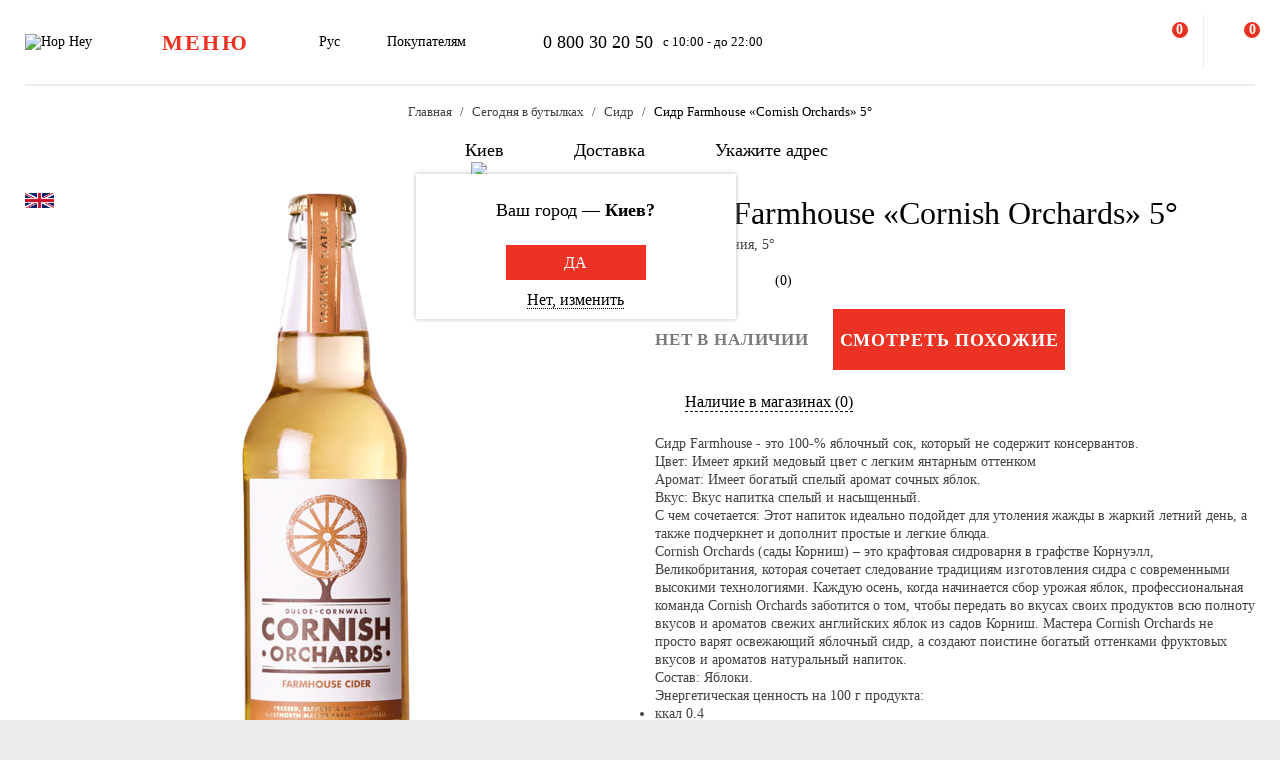

--- FILE ---
content_type: text/html; charset=UTF-8
request_url: https://hophey.ua/ru/product/sidr-farmhouse-cornish-orchards-velikobritaniya
body_size: 18180
content:
<!DOCTYPE html>
<html xmlns="http://www.w3.org/1999/xhtml" xml:lang="ru" lang="ru" >
    <head>
        <title>Сидр Farmhouse «Cornish Orchards» 5° купить с доставкой в Киеве — Hop Hey | Море Пива</title>
        <meta http-equiv="X-UA-Compatible" content="IE=edge">

	    <meta property="og:title" content="Сидр Farmhouse «Cornish Orchards» 5° в магазине Море Пива">
	    <meta property="og:description" content="Вкус напитка спелый и насыщенный.">
	    <meta property="og:image" content="https://hophey.ua/upload/iblock/7fc/7fc2f70f506279de280d68fba5ebccc0.png">
	    <meta property="og:image:width" content="929">
	    <meta property="og:image:height" content="1300">
        <meta name="viewport" content="initial-scale=1.0, width=device-width" />
<meta name="format-detection" content="telephone=no" />
        <!-- Pixel Facebook -->
        <script type="text/javascript">
            !function(b,e,f,g,a,c,d){
                b.fbq||(a=b.fbq=function(){
                    a.callMethod?a.callMethod.apply(a,arguments):a.queue.push(arguments)
                },
                b._fbq||(b._fbq=a),a.push=a,a.loaded=!0,a.version="2.0",a.queue=[],c=e.createElement(f),c.async=!0,c.src=g,d=e.getElementsByTagName(f)[0],d.parentNode.insertBefore(c,d))
            }(window,document,"script","https://connect.facebook.net/en_US/fbevents.js");
        </script>
        <script type="text/javascript" src="/local/templates/hophey/js/facebookPixelEvents.js?1872830"></script>
        <!-- End Pixel Facebook -->

        <!-- Google Tag Manager -->
        <script data-skip-moving="true">(function(w,d,s,l,i){w[l]=w[l]||[];w[l].push({'gtm.start':
                    new Date().getTime(),event:'gtm.js'});var f=d.getElementsByTagName(s)[0],
                j=d.createElement(s),dl=l!='dataLayer'?'&l='+l:'';j.async=true;j.src=
                'https://www.googletagmanager.com/gtm.js?id='+i+dl;f.parentNode.insertBefore(j,f);
            })(window,document,'script','dataLayer','GTM-MHKFQ9');
        </script>
        <!-- End Google Tag Manager -->
<meta http-equiv="Content-Type" content="text/html; charset=UTF-8" />
<meta name="robots" content="index, follow" />
<meta name="description" content="Купить Сидр Farmhouse «Cornish Orchards» 5° с доставкой в Киеве ✅ Широкий ассортимент ✅ Быстрая доставка ✅ Доступные цены ✅ Высокое качество в магазине Hop Hey (Море Пива)" />
<link rel="canonical" href="https://hophey.ua/ru/product/sidr-farmhouse-cornish-orchards-velikobritaniya" />
<link href="/bitrix/js/main/core/css/core.min.css?16396526123575" type="text/css" rel="stylesheet" />



<link href="/bitrix/js/ui/fonts/opensans/ui.font.opensans.min.css?16396526051861" type="text/css"  rel="stylesheet" />
<link href="/bitrix/js/main/popup/dist/main.popup.bundle.min.css?163965261723520" type="text/css"  rel="stylesheet" />
<link href="/local/templates/hophey/components/sl/catalog/.default/style.css?17509288368229" type="text/css"  rel="stylesheet" />
<link href="/local/templates/hophey/fonts/stratos/font.css?16396527181902" type="text/css"  data-template-style="true"  rel="stylesheet" />
<link href="/local/templates/hophey/css/core.css?176788355312410" type="text/css"  data-template-style="true"  rel="stylesheet" />
<link href="/local/templates/hophey/css/main.css?1767884494189318" type="text/css"  data-template-style="true"  rel="stylesheet" />
<script type="text/javascript">if(!window.BX)window.BX={};if(!window.BX.message)window.BX.message=function(mess){if(typeof mess==='object'){for(let i in mess) {BX.message[i]=mess[i];} return true;}};</script>
<script type="text/javascript">(window.BX||top.BX).message({'JS_CORE_LOADING':'Загрузка...','JS_CORE_NO_DATA':'- Нет данных -','JS_CORE_WINDOW_CLOSE':'Закрыть','JS_CORE_WINDOW_EXPAND':'Развернуть','JS_CORE_WINDOW_NARROW':'Свернуть в окно','JS_CORE_WINDOW_SAVE':'Сохранить','JS_CORE_WINDOW_CANCEL':'Отменить','JS_CORE_WINDOW_CONTINUE':'Продолжить','JS_CORE_H':'ч','JS_CORE_M':'м','JS_CORE_S':'с','JSADM_AI_HIDE_EXTRA':'Скрыть лишние','JSADM_AI_ALL_NOTIF':'Показать все','JSADM_AUTH_REQ':'Требуется авторизация!','JS_CORE_WINDOW_AUTH':'Войти','JS_CORE_IMAGE_FULL':'Полный размер'});</script>

<script type="text/javascript" src="/bitrix/js/main/core/core.min.js?1639652612260400"></script>

<script>BX.setJSList(['/bitrix/js/main/core/core_ajax.js','/bitrix/js/main/core/core_promise.js','/bitrix/js/main/polyfill/promise/js/promise.js','/bitrix/js/main/loadext/loadext.js','/bitrix/js/main/loadext/extension.js','/bitrix/js/main/polyfill/promise/js/promise.js','/bitrix/js/main/polyfill/find/js/find.js','/bitrix/js/main/polyfill/includes/js/includes.js','/bitrix/js/main/polyfill/matches/js/matches.js','/bitrix/js/ui/polyfill/closest/js/closest.js','/bitrix/js/main/polyfill/fill/main.polyfill.fill.js','/bitrix/js/main/polyfill/find/js/find.js','/bitrix/js/main/polyfill/matches/js/matches.js','/bitrix/js/main/polyfill/core/dist/polyfill.bundle.js','/bitrix/js/main/core/core.js','/bitrix/js/main/polyfill/intersectionobserver/js/intersectionobserver.js','/bitrix/js/main/lazyload/dist/lazyload.bundle.js','/bitrix/js/main/polyfill/core/dist/polyfill.bundle.js','/bitrix/js/main/parambag/dist/parambag.bundle.js']);
BX.setCSSList(['/bitrix/js/main/core/css/core.css','/bitrix/js/main/lazyload/dist/lazyload.bundle.css','/bitrix/js/main/parambag/dist/parambag.bundle.css']);</script>
<script type="text/javascript">(window.BX||top.BX).message({'LANGUAGE_ID':'ru','FORMAT_DATE':'DD.MM.YYYY','FORMAT_DATETIME':'DD.MM.YYYY HH:MI:SS','COOKIE_PREFIX':'hophey','SERVER_TZ_OFFSET':'7200','SITE_ID':'s1','SITE_DIR':'/ru/','USER_ID':'','SERVER_TIME':'1768818651','USER_TZ_OFFSET':'0','USER_TZ_AUTO':'Y','bitrix_sessid':'8b28f268bda331fe9e244e1f05017c81'});</script>


<script type="text/javascript" src="/bitrix/js/main/popup/dist/main.popup.bundle.min.js?163965261761026"></script>
<script type="text/javascript">
					(function () {
						"use strict";

						var counter = function ()
						{
							var cookie = (function (name) {
								var parts = ("; " + document.cookie).split("; " + name + "=");
								if (parts.length == 2) {
									try {return JSON.parse(decodeURIComponent(parts.pop().split(";").shift()));}
									catch (e) {}
								}
							})("BITRIX_CONVERSION_CONTEXT_s1");

							if (cookie && cookie.EXPIRE >= BX.message("SERVER_TIME"))
								return;

							var request = new XMLHttpRequest();
							request.open("POST", "/bitrix/tools/conversion/ajax_counter.php", true);
							request.setRequestHeader("Content-type", "application/x-www-form-urlencoded");
							request.send(
								"SITE_ID="+encodeURIComponent("s1")+
								"&sessid="+encodeURIComponent(BX.bitrix_sessid())+
								"&HTTP_REFERER="+encodeURIComponent(document.referrer)
							);
						};

						if (window.frameRequestStart === true)
							BX.addCustomEvent("onFrameDataReceived", counter);
						else
							BX.ready(counter);
					})();
				</script>
<script>BX.message({'SITE_TEMPLATE_PATH':'/local/templates/hophey'})</script>
<link rel="alternate" hreflang="ru" href="https://hophey.ua/ru/product/sidr-farmhouse-cornish-orchards-velikobritaniya" />
<link rel="alternate" hreflang="uk" href="https://hophey.ua/product/slaboalkogolnij-napij-sidr-farmhouse-5" />



<script type="text/javascript" src="/local/templates/hophey/js/lib/inputmask.min.js?1744485077107025"></script>
<script type="text/javascript" src="/local/templates/hophey/js/lib/jquery-3.6.0.min.js?163965271889501"></script>
<script type="text/javascript" src="/local/templates/hophey/js/lib/slick.min.js?163965271842863"></script>
<script type="text/javascript" src="/local/templates/hophey/js/lib/jquery.maskedinput.js?16396527184330"></script>
<script type="text/javascript" src="/local/templates/hophey/js/lib/jquery.toggled.js?176451369826605"></script>
<script type="text/javascript" src="/local/templates/hophey/js/lib/lazysizes.min.js?16396527187889"></script>
<script type="text/javascript" src="/local/templates/hophey/js/lib/jquery.dropdown.js?16396527183607"></script>
<script type="text/javascript" src="/local/templates/hophey/js/main.js?176579231791526"></script>
<script type="text/javascript" src="/local/templates/hophey/js/ecommerce.js?17326955458912"></script>
<script type="text/javascript" src="/local/templates/hophey/components/asd/subscribe.quick.form/.default/script.js?17220635141216"></script>

		<script>
			(function(i,s,o,g,r,a,m){
					i["esSdk"] = r;
					i[r] = i[r] || function() {
						(i[r].q = i[r].q || []).push(arguments)
					}, a=s.createElement(o), m=s.getElementsByTagName(o)[0]; a.async=1; a.src=g;
					m.parentNode.insertBefore(a,m)}
			) (window, document, "script", "https://esputnik.com/scripts/v1/public/scripts?apiKey=eyJhbGciOiJSUzI1NiJ9.[base64].WYgEZzfycYN5L0HwccB7CGwpTzh4Wklbo-8mxdjj2lGMRtSvVwudT-8NjYIxd0Wvqw1vvyjKWGeeLOwbjqcW2Q&domain=F775CB76-DA87-4002-A21B-50EBAE9CD995", "es");
			es("pushOn");
		</script>

<link href="/local/templates/hophey/css/updates.css?6002100" type="text/css" data-template-style="true" rel="stylesheet">

	</head>
    <body class="site_s1 ">
	    <!-- Google Tag Manager (noscript) -->
	    <noscript><iframe src="https://www.googletagmanager.com/ns.html?id=GTM-MHKFQ9"
	                      height="0" width="0" style="display:none;visibility:hidden"></iframe></noscript>
	    <!-- End Google Tag Manager (noscript) -->

	    
    <div id="panel"></div>

<div class="headline js-headline">
    <div class="container">
        <div class="d-flex headline-inner">
            	<a class="d-flex flex-auto flex-center headline-item headline-logo" href="/ru/">
	    <img src="/local/templates/hophey/images/logo.svg" alt="Hop Hey">
	</a>
            <div class="d-flex flex-auto headline-item main-menu">
                <button class="headline-menu-btn js-toggle-class" data-item-selector="#headline-sidebar-menu">
                    <span class="d-flex flex-center btn btn-vector headline-menu-btn-inner to-360-hidden">
                        <span class="text-medium text-uppercase">меню</span>
                    </span>
                    <span class="d-flex flex-center headline-btn from-360-hidden">
                        <span class="icon-burger"></span>
                    </span>
                </button>
            </div>
            <div class="d-flex flex-auto headline-item common-info to-992-hidden">
                <div class="d-flex headline-language-switcher dropdown">
    <span class="dropdown-btn">
        <span class="dropdown-btn-text">Рус</span>
        <span class="icon-dropdown icon-xs"></span>
    </span>
    <div class="dropdown-area">
        <div class="dropdown-container dropdown-container-auto">
            <div class="d-flex flex-column dropdown-menu-list"><span class="d-flex flex-fill dropdown-menu-item" data-lang_id="uk" data-href="/">
                        <span class="dropdown-menu-item-title text-light">Укр</span>
                        </span><span class="d-flex flex-fill dropdown-menu-item dropdown-selected" data-lang_id="ru" data-href="/ru">
                        <span class="dropdown-menu-item-title">Рус</span>
                        <span class="move-right icon-checkbox-mark icon-xs"></span></span></div>
        </div>
    </div>
</div>
                <div class="d-flex headline-nav-menu dropdown">
    <span class="dropdown-btn">
        <span class="dropdown-btn-text">Покупателям</span>
        <span class="icon-dropdown icon-xs"></span>
    </span>
    <div class="dropdown-area">
        <div class="dropdown-container">
            <nav class="d-flex flex-column dropdown-menu-list">
                            <a class="d-flex flex-fill dropdown-menu-item" href="/ru/help/delivery/">
                    <span class="dropdown-menu-item-title text-light">Доставка и оплата</span>
                </a>
                                <a class="d-flex flex-fill dropdown-menu-item" href="/ru/contacts/magaziny/">
                    <span class="dropdown-menu-item-title text-light">Магазины</span>
                </a>
                                <a class="d-flex flex-fill dropdown-menu-item" href="/ru/help/faq/">
                    <span class="dropdown-menu-item-title text-light">Часто задаваемые вопросы</span>
                </a>
                                <a class="d-flex flex-fill dropdown-menu-item" href="/ru/company/tenders/">
                    <span class="dropdown-menu-item-title text-light">Предложения</span>
                </a>
                                <a class="d-flex flex-fill dropdown-menu-item" href="/ru/info/news/">
                    <span class="dropdown-menu-item-title text-light">Новости</span>
                </a>
                                <a class="d-flex flex-fill dropdown-menu-item" href="/ru/info/tips_and_reviews/">
                    <span class="dropdown-menu-item-title text-light">Советы и обзоры</span>
                </a>
                            </nav>
        </div>
    </div>
</div>            </div>
            <div class="d-flex flex-auto headline-item headline-contacts to-992-hidden">
                <a class="contacts-phone" href="tel:0800302050">0 800 30 20 50</a>
<span class="contacts-schedule">с 10:00 - до 22:00</span>            </div>
            <div class="d-flex flex-fill to-768-hidden"></div>
            <button class="d-flex flex-auto headline-btn btn-personal js-toggle-class js-ajax-call js-toggle-class-not-close-other" data-ajax-action="user-auth" data-item-selector="#user-auth">
        <span class="icon-user"></span>
    </button><button class="d-flex flex-auto headline-btn btn-search js-toggle-class" data-item-selector="#main-search">
    <span class="icon-search"></span>
</button>
<button class="d-flex flex-auto headline-btn btn-favorites js-btn-favorites js-ajax-call js-toggle-class" data-ajax-action="user-favorites" data-item-selector="#user-favorites" data-item-refresh="N">
    <span class="icon-favorites"></span>
</button>
<span class="hr-vertical to-768-hidden"></span>
<button class="d-flex flex-auto headline-btn btn-cart js-fix-body-scroll js-toggle-class js-ajax-call" data-ajax-action="basket" data-item-selector="#user-basket">
    <span class="icon-cart"></span>
    <span class="d-flex flex-center flex-auto headline-btn-counter text-bold js-basket-line-items-counter">0</span>
</button>
        </div>
    </div>
</div>
    <header>
        <div class="head-page-info"><div class="head-breadcrumbs" itemscope="" itemtype="http://schema.org/BreadcrumbList">
                         <div class="container">
                            <div class="d-flex flex-wrap head-breadcrumbs-inner">
        <div class="head-breadcrumbs-item" id="bx_breadcrumb_0" itemprop="itemListElement" itemscope itemtype="http://schema.org/ListItem"><a class="head-breadcrumbs-item-inner" href="/ru/" title="Главная" itemprop="item"><span itemprop="name" class="text-dark-gray">Главная</span></a><meta itemprop="position" content="1"></div><div class="head-breadcrumbs-item" id="bx_breadcrumb_1" itemprop="itemListElement" itemscope itemtype="http://schema.org/ListItem"><a class="head-breadcrumbs-item-inner" href="/ru/kyiv/v-butylke/" title="Сегодня в бутылках" itemprop="item"><span itemprop="name" class="text-dark-gray">Сегодня в бутылках</span></a><meta itemprop="position" content="2"></div><div class="head-breadcrumbs-item" id="bx_breadcrumb_2" itemprop="itemListElement" itemscope itemtype="http://schema.org/ListItem"><a class="head-breadcrumbs-item-inner" href="/ru/kyiv/v-butylke/sidr/" title="Сидр" itemprop="item"><span itemprop="name" class="text-dark-gray">Сидр</span></a><meta itemprop="position" content="3"></div><div class="head-breadcrumbs-item" id="bx_breadcrumb_3" itemprop="itemListElement" itemscope itemtype="http://schema.org/ListItem"><span class="head-breadcrumbs-item-inner"><link href="/ru/product/sidr-farmhouse-cornish-orchards-velikobritaniya" itemprop="item"><span itemprop="name">Сидр Farmhouse «Cornish Orchards» 5°</span></span><meta itemprop="position" content="4"></span></div></div></div></div><div class="head-location">
    <div class="container">
        <div class="head-location-inner detail_page_padding">
            <div class="d-flex flex-center head-location-list">
                <div class="d-flex head-location-item head-location-city dropdown js-toggle-class js-ajax-call" data-ajax-content-type="json" data-ajax-action="location_step_2" data-item-selector="#location-city-list">
                    <span class="dropdown-btn">                        <span class="icon-city icon-md"></span>
						<span class="dropdown-btn-text text-nowrap">Киев</span>
                        <span class="icon-dropdown icon-xs"></span>
                    </span>

                </div>
                <div class="d-flex head-location-item head-location-city dropdown header_delivery_type js-overlay-hidden js-toggle-class js-ajax-call" data-ecommerce="y" data-ajax-content-type="json"
                     data-ajax-action="location_step_3" data-item-selector="#delivery-type-select-242" data-city_id="242">
                    <span class="dropdown-btn">
                        <span class="icon-truck icon-md"></span>
                        <span class="dropdown-btn-text text-nowrap">Доставка</span>
                        <span class="icon-dropdown icon-xs"></span>
                    </span>
                    <div class="dropdown-area" style="display: none">
                        <div class="dropdown-container dropdown-container-auto scrollbar-slim">
                            <div class="d-flex flex-column dropdown-menu-list">
                                                                    <a class="d-flex flex-fill dropdown-menu-item js-toggle-class js-ajax-call" data-ajax-content-type="html" data-ajax-action="location_step_4" data-item-selector="#delivery-type-pickup-242" data-city_id="242" href="#">
                                        <span class="dropdown-menu-item-title text-light">Самовывоз</span>
                                                                            </a>
                                                                        <a class="d-flex flex-fill dropdown-menu-item dropdown-selected js-toggle-class js-ajax-call" data-ajax-content-type="html" data-ajax-action="location_step_5" data-item-selector="#delivery-type-courier-242" data-city_id="242" href="#">
                                        <span class="dropdown-menu-item-title ">Доставка</span>
                                                                                    <span class="move-right icon-checkbox-mark icon-xs"></span>
                                                                            </a>
                                                                </div>
                        </div>
                    </div>
                </div>
                                <div class="d-flex head-location-item head-location-city dropdown head-location-address">
                    <span class="dropdown-btn js-toggle-class js-ajax-call" data-ajax-content-type="html" data-ajax-action="location_step_5" data-item-selector="#delivery-type-courier-242" data-city_id="242">
                        <span class="icon-mark icon-md"></span>
                        <span class="dropdown-btn-text text-ellipsis">Укажите адрес</span>
                        <span class="icon-dropdown icon-xs"></span>
                    </span>

                </div>
	                        </div>
        </div>
    </div>
</div>        </div>
    </header>
            <main data-ecommerce="">
<script>
var IBLOCK_ID = '14';
var SECTION_ID = '';
var SECTION_CODE_PATH = decodeURIComponent('');
var ELEMENT_CODE = decodeURIComponent('sidr-farmhouse-cornish-orchards-velikobritaniya');
</script>

<script type="application/ld+json">
	{
		"@context": "https://schema.org/",
		"@type": "Product",
		"name": "Сидр Farmhouse «Cornish Orchards» 5°",
		"image": [
			"/upload/resize_cache/iblock/7fc/800_800_1/7fc2f70f506279de280d68fba5ebccc0.png"
		],
		"description": "<p>
	 Сидр Farmhouse - это 100-% яблочный сок, который не содержит консервантов.
</p>
<p>
	 Цвет: Имеет яркий медовый цвет с легким янтарным оттенком
</p>
<p>
	 Аромат: Имеет богатый спелый аромат сочных яблок.
</p>
<p>
	 Вкус: Вкус напитка спелый и насыщенный.
</p>
<p>
	 С чем сочетается: Этот напиток идеально подойдет для утоления жажды в жаркий летний день, а также подчеркнет и дополнит простые и легкие блюда.
</p>
<p>
	 Cornish Orchards (сады Корниш) – это крафтовая сидроварня в графстве Корнуэлл, Великобритания, которая сочетает следование традициям изготовления сидра с современными высокими технологиями. Каждую осень, когда начинается сбор урожая яблок, профессиональная команда Cornish Orchards заботится о том, чтобы передать во вкусах своих продуктов всю полноту вкусов и ароматов свежих английских яблок из садов Корниш. Мастера Cornish Orchards не просто варят освежающий яблочный сидр, а создают поистине богатый оттенками фруктовых вкусов и ароматов натуральный напиток.
</p>
<p>
	 Состав: Яблоки.
</p>
 Энергетическая ценность на 100 г продукта:
<ul>
	<li> ккал 0.4 </li>
	<li>углеводы 4</li>
</ul>",
		"brand": {
			"@type": "Brand",
			"name": ""
		},
				"aggregateRating": {
			"@type": "AggregateRating",
			"bestRating": "5",
			"ratingValue": "0",
			"reviewCount": "0"
		},
		"offers": {
			"@type": "Offer",
			"url": "https://hophey.ua/ru/product/sidr-farmhouse-cornish-orchards-velikobritaniya",
			"priceCurrency": "UAH",
			"price": "",
			"priceValidUntil": "2026-01-19",
			"availability": "https://schema.org/OutOfStock",
			"seller": {
				"@type": "Organization",
				"name": "HopHey"
			}
		}
	}
</script>
<script>
    BX.setCookie("hophey_PRODUCT_AVAILABILITY", "Out of stock", {expires: 2592000, path: '/'});
</script><section class="product-detail">
    <div class="container">
        <div class="d-flex product-detail-inner" data-product_id="31659" data-name="Сидр Farmhouse «Cornish Orchards» 5°"
			 data-brand="" data-price="" data-category="Сидр"
			 data-item_variant="Великобритания" data-mitsnist="5°" data-hirkota="" data-shchilnist=""
			 data-list_name="" data-list_id="" data-ratio="1" data-ratio_id="">
					        <div class="d-flex product-stickers-list">
																<div class="product-flag" style="background-image: url('/local/templates/hophey/images/flags/415850.png')" title="Великобритания"></div>
							        </div>
						<div class="d-flex flex-column flex-fill ">
				<div class="flex-auto product-detail-pictures">
					<div class="product-detail-pictures-inner">
						<div class="d-flex slider js-slider" data-params='{"dots":true,"responsive":[{"breakpoint":767.98,"settings":{"arrows":false}}]}'>
															<div class="d-flex flex-auto product-detail-picture">
									<img
											alt="Сидр Farmhouse «Cornish Orchards» 5°"
											title="Сидр Farmhouse «Cornish Orchards» 5° купить в Hop Hey | Море Пива"
											src="[data-uri]"
											data-lazyload=""
											data-src="/upload/resize_cache/iblock/7fc/800_800_1/7fc2f70f506279de280d68fba5ebccc0.png"
											class="lazyload"
											_src="/upload/resize_cache/iblock/7fc/800_800_1/7fc2f70f506279de280d68fba5ebccc0.png"
											_width="0"
											_height="0"
									>
								</div>
													</div>
																		<div class="d-flex flex-center slider-controls">
							<div class="d-flex flex-auto slider-controls-inner">
								<div class="js-slider-arrows"></div>
								<div class="js-slider-dots"></div>
							</div>
						</div>
					</div>
				</div>
									<div class="video-youtube to-768-hidden">
						<div class="video-responsive"></div>
					</div>
							</div>

            <div class="d-flex flex-column flex-fill product-detail-info">
                <div class="d-flex flex-column product-detail-info-main">
                    <div class="product-detail-title">
                        <h1 class="text-regular">Сидр Farmhouse «Cornish Orchards» 5°</h1>
                    </div>

                                            <div class="product-detail-characteristics">
                            <span class="text-dark-gray">Великобритания, 5°</span>
                        </div>
                    
                    <div class="d-flex rating">
                        <div class="d-flex rating-list">
                                                            <span class="d-flex flex-center flex-auto rating-item">
                                    <span class="icon-star-empty"></span>
                                </span>
                                                                <span class="d-flex flex-center flex-auto rating-item">
                                    <span class="icon-star-empty"></span>
                                </span>
                                                                <span class="d-flex flex-center flex-auto rating-item">
                                    <span class="icon-star-empty"></span>
                                </span>
                                                                <span class="d-flex flex-center flex-auto rating-item">
                                    <span class="icon-star-empty"></span>
                                </span>
                                                                <span class="d-flex flex-center flex-auto rating-item">
                                    <span class="icon-star-empty"></span>
                                </span>
                                                        </div>
                        <a class="flex-auto reviews-count js-toggle-class js-ajax-call" data-ajax-content-type="html" data-ajax-action="review_get_full_list" data-item-selector="#reviews-list" data-product_id="E_31659" data-product_rating="">(0)</a>
                    </div>
										
					<div class="d-flex product-controls not-available">
													<div class="product-not-available-text">
								<span class="text-bold text-uppercase">Нет в наличии</span>
							</div>
						
                        <div class="d-flex product-selection">
															<script>
									$(function() {
										$(".product-similar.product-add-to-cart").attr("href", $("#bx_breadcrumb_2 a").attr("href"));
									});
								</script>
								<a class="product-similar d-flex flex-auto flex-center btn-red product-add-to-cart" href="#">
									<span class="text-bold text-uppercase text-white">Смотреть похожие</span>
								</a>
							                            <div class="d-flex flex-center product-quantity-controls icon-quantity-bg hidden">
                                <button class="flex-auto product-quantity-control product-quantity-minus icon-quantity-minus-btn js-quantity-minus"></button>
                                <input
                                        class="product-quantity-input text-center js-quantity-current"
                                        type="number"
                                        name="quantity"
                                        value="1"
                                        min="1"
                                        max="0"
                                        data-min="1"
                                        data-max="0"
                                        data-ratio="1"
                                        data-product_id="31659"
                                >
                                <button class="flex-auto product-quantity-control product-quantity-plus icon-quantity-plus-btn js-quantity-plus"></button>
                            </div>
                        </div>
                                            </div>

                    <div id="store_availability" class="d-flex button-show-available-store">
	                    <span class="icon-available-store icon-md"></span>
	                    <a class="flex-auto js-toggle-class js-ajax-call" data-ajax-content-type="html" data-ajax-action="get_available_store"
	                       data-item-selector="#location-available-store" data-product_id="31659">Наличие в магазинах (0)</a>
                    </div>

	                                    <div class="product-detail-preview-text">
                        <span class="text-dark-gray"><p>
	 Сидр Farmhouse - это 100-% яблочный сок, который не содержит консервантов.
</p>
<p>
	 Цвет: Имеет яркий медовый цвет с легким янтарным оттенком
</p>
<p>
	 Аромат: Имеет богатый спелый аромат сочных яблок.
</p>
<p>
	 Вкус: Вкус напитка спелый и насыщенный.
</p>
<p>
	 С чем сочетается: Этот напиток идеально подойдет для утоления жажды в жаркий летний день, а также подчеркнет и дополнит простые и легкие блюда.
</p>
<p>
	 Cornish Orchards (сады Корниш) – это крафтовая сидроварня в графстве Корнуэлл, Великобритания, которая сочетает следование традициям изготовления сидра с современными высокими технологиями. Каждую осень, когда начинается сбор урожая яблок, профессиональная команда Cornish Orchards заботится о том, чтобы передать во вкусах своих продуктов всю полноту вкусов и ароматов свежих английских яблок из садов Корниш. Мастера Cornish Orchards не просто варят освежающий яблочный сидр, а создают поистине богатый оттенками фруктовых вкусов и ароматов натуральный напиток.
</p>
<p>
	 Состав: Яблоки.
</p>
 Энергетическая ценность на 100 г продукта:
<ul>
	<li> ккал 0.4 </li>
	<li>углеводы 4</li>
</ul></span>
                    </div>

					                </div>
				<script>
					$(document).ready(function () {
						$('.video-youtube.to-768-hidden .video-responsive').html('');
						$('.video-youtube.from-768-hidden .video-responsive').html('');
					});
				</script>
                                    <div class="d-flex flex-column product-detail-checkout-info accordeon-mobile to-992-hidden">
	                    <h4 class="text-uppercase">Условия доставки</h4>
                    </div>
                    <div class="d-flex flex-column product-detail-checkout-info accordeon-mobile to-992-hidden">
                        <div class="d-flex product-detail-checkout-info-title accordeon-btn js-toggle-class js-overlay-hidden js-toggle-class-ignore-keyup">
                            <span>Доставка курьером</span>
                            <span class="flex-auto icon-dropdown icon-xs move-right from-992-hidden"></span>
                        </div>
                        <div class="accordeon-area">
                            <div class="d-flex flex-column product-detail-checkout-info-list">
								<div class="d-flex product-detail-checkout-info-item">
									<span class="text-dark-gray"><p>Минимальная сумма всего заказа - <b>300 грн</b></p>
<p><b>Стоимость доставки</b> зависит от суммы всего заказа:</p>
<p>&nbsp;&nbsp;От 300 до 650 грн. <b>69 грн</b></p>
<p>&nbsp;&nbsp;От 650 грн <b>бесплатно</b></p>
<br>
<p>Время доставки - <b>до 1 часа 30 минут*</b></p>
<p>*на время доставки могут влиять воздушные тревоги</p>
<br>
<p><b>Оплата:</b></p>
<li>наличными курьеру</li>
<li>банковской картой на сайте</li></span>
								</div>
                            </div>
                        </div>
                    </div>
	                <div class="d-flex flex-column product-detail-checkout-info accordeon-mobile to-992-hidden">
	                    <div class="d-flex product-detail-checkout-info-title accordeon-btn js-toggle-class js-overlay-hidden js-toggle-class-ignore-keyup">
		                    <span>Самовывоз из Hop Hey</span>
		                    <span class="flex-auto icon-dropdown icon-xs move-right from-992-hidden"></span>
	                    </div>
	                    <div class="accordeon-area">
		                    <div class="d-flex flex-column product-detail-checkout-info-list">
								<div class="d-flex product-detail-checkout-info-item">
									<span class="text-dark-gray"><p>Минимальная сумма всего заказа - <b>250 грн</b></p>
<p>Время сборки заказа - <b>до 30 мин</b></p>
<p>Можете без очереди забрать из магазина в удобное для Вас время</p>
<br>
<p><b>Оплата:</b></p>
<li>наличными в магазине</li>
<li>банковской картой на сайте или в магазине</li></span>
								</div>
	                            		                            <div class="d-flex product-detail-checkout-info-item">
			                            <span class="text-dark-gray">Чрезмерное употребление алкоголя вредит вашему здоровью</span>
		                            </div>
	                                                        </div>
                        </div>
                    </div>
                                </div>
        </div>
    </div>
</section>
<section>
    <div class="container">
        <div class="d-flex flex-row-r product-detail-bottom">
                    <aside class="d-flex flex-column flex-auto product-detail-aside section-aside to-992-hidden">
            <div class="section-aside-sticky">
                <div class="d-flex product-custom-list">
                    <!-- items-container -->
    <div class="product noecommerce" view-type="plate" data-product_id="31659" data-index="1"
            data-name="Сидр Farmhouse «Cornish Orchards» 5°" data-price="" data-brand=""
            data-category="Сидр" data-item_variant="Великобритания" data-mitsnist="5°"
		 data-hirkota="" data-shchilnist="" data-list_name="" data-list_id=""
		 data-ratio="1" data-ratio_id="">
        <div class="d-flex product-inner">
            <div class="d-flex product-card">
                <div class="d-flex flex-auto product-card-main">
                    <a class="d-flex flex-auto product-picture " href="/ru/product/sidr-farmhouse-cornish-orchards-velikobritaniya">
                        <img
                            
             src="[data-uri]"
             data-lazyload
             data-src="/upload/resize_cache/iblock/7fc/300_240_140cd750bba9870f18aada2478b24840a/7fc2f70f506279de280d68fba5ebccc0.png"
             class="lazyload"
                                        alt=""
                                title=""
                                height="240"
                                width="172"
                        >
                    </a>
	                		                <div class="d-flex product-params-list new-params-list ">
									                </div>
																	                    <div class="d-flex flex-column flex-fill product-info">
                                                    <div class="d-flex product-stickers-list">
                                																	<div class="product-flag" style="background-image: url('/local/templates/hophey/images/flags/415850.png')" title="Великобритания"></div>
								                            </div>
                            						                        <div class="d-flex product-floating-controls">
                                                                                                                    </div>
                        <div class="d-flex product-info-inner">
                            <a class="product-title" href="/ru/product/sidr-farmhouse-cornish-orchards-velikobritaniya">
                                <span class="font-medium">Сидр Farmhouse «Cornish Orchards» 5°</span>
                            </a>
                            <div class="product-preview-info">
                                <span class="text-dark-gray">5°</span>
                            </div>
                        </div>
                        <div class="d-flex flex-column product-info-bottom">
                                                            <div class="d-flex rating">
                                    <div class="d-flex rating-list">
                                                                                    <span class="d-flex flex-center flex-auto rating-item">
                                                        <span class="icon-star-empty"></span>
                                                    </span>
                                                                                        <span class="d-flex flex-center flex-auto rating-item">
                                                        <span class="icon-star-empty"></span>
                                                    </span>
                                                                                        <span class="d-flex flex-center flex-auto rating-item">
                                                        <span class="icon-star-empty"></span>
                                                    </span>
                                                                                        <span class="d-flex flex-center flex-auto rating-item">
                                                        <span class="icon-star-empty"></span>
                                                    </span>
                                                                                        <span class="d-flex flex-center flex-auto rating-item">
                                                        <span class="icon-star-empty"></span>
                                                    </span>
                                                                                </div>
                                    <a class="flex-auto reviews-count js-toggle-class" href="#" data-item-selector="#reviews-list">(0)</a>
                                </div>
                                                            <div class="d-flex product-controls">
                                
            <div class="d-flex flex-column product-prices">
                <div class="d-flex product-price">
        
                    <span class="product-price-current">
                        <span class="text-bold"></span>
                    </span>
                </div>
                <span class="product-price-currency">грн за 1 </span>
            </div>
                                        <div class="product-selection move-right">
																			<div class="d-flex flex-auto flex-center" style="margin-bottom: 23px;">
											<span>Немає в наявності</span>
										</div>
									                                </div>
                            </div>
                        </div>
                    </div>
                </div>
                <div class="d-flex flex-column product-footer product-show-on-hover to-768-hidden">
                                            <div class="product-preview-text text-ellipsis four-line-clamp">
                            <span class="text-dark-gray">
	 Сидр Farmhouse - это 100-% яблочный сок, который не содержит консервантов.


	 Цвет: Имеет яркий медовый цвет с легким янтарным оттенком


	 Аромат: Имеет богатый спелый аромат сочных яблок.


	 Вкус: Вкус напитка спелый и насыщенный.


	 С чем сочетается: Этот напиток идеально подойдет для утоления жажды в жаркий летний день, а также подчеркнет и дополнит простые и легкие блюда.


	 Cornish Orchards (сады Корниш) – это крафтовая сидроварня в графстве Корнуэлл, Великобритания, которая сочетает следование традициям изготовления сидра с современными высокими технологиями. Каждую осень, когда начинается сбор урожая яблок, профессиональная команда Cornish Orchards заботится о том, чтобы передать во вкусах своих продуктов всю полноту вкусов и ароматов свежих английских яблок из садов Корниш. Мастера Cornish Orchards не просто варят освежающий яблочный сидр, а создают поистине богатый оттенками фруктовых вкусов и ароматов натуральный напиток.


	 Состав: Яблоки.

 Энергетическая ценность на 100 г продукта:

	 ккал 0.4 
	углеводы 4
</span>
                        </div>
                                        </div>
            </div>
        </div>
    </div>
        <!-- items-container -->
                </div>
            </div>
        </aside>
        
            <div class="d-flex flex-column product-detail-content section-content">
                <div class="d-flex flex-column flex-fill accordeon-mobile">
                    <div class="d-flex flex-auto product-detail-description-title accordeon-btn bg-white js-toggle-class js-overlay-hidden js-toggle-class-ignore-keyup">
                        <span class="text-uppercase text-bold">Описание</span>
                        <span class="flex-auto icon-dropdown icon-xs move-right from-992-hidden"></span>
                    </div>
                    <div class="accordeon-area">
                        <div class="d-flex product-detail-description accordeon-body bg-white">
                            <div class="flex-fill product-detail-description-column">
								
                                                            </div>
                            <div class="flex-fill">
                                                                    <p><b>Страна происхождения</b></p>
                                    <p>Великобритания</p><br>
                                                                </div>
                        </div>
                    </div>
                </div>

	            <script>
					//if($(window).width() < 768)
	            </script>

						            <div class="d-flex flex-column product-detail-checkout-info accordeon-mobile from-992-hidden">
			            <div class="d-flex flex-auto product-detail-description-title accordeon-btn bg-white js-toggle-class js-overlay-hidden js-toggle-class-ignore-keyup">
				            <span class="text-uppercase text-bold">Условия доставки</span>
				            <span class="flex-auto icon-dropdown icon-xs move-right from-992-hidden"></span>
			            </div>
			            <div class="accordeon-area">
				            <div class="d-flex flex-column product-detail-description product-detail-checkout-info-list bg-white">
					            <h6>Доставка курьером</h6>
					            <div class="d-flex product-detail-checkout-info-item">
						            <span class="text-dark-gray"><p>Минимальная сумма всего заказа - <b>300 грн</b></p>
<p><b>Стоимость доставки</b> зависит от суммы всего заказа:</p>
<p>&nbsp;&nbsp;От 300 до 650 грн. <b>69 грн</b></p>
<p>&nbsp;&nbsp;От 650 грн <b>бесплатно</b></p>
<br>
<p>Время доставки - <b>до 1 часа 30 минут*</b></p>
<p>*на время доставки могут влиять воздушные тревоги</p>
<br>
<p><b>Оплата:</b></p>
<li>наличными курьеру</li>
<li>банковской картой на сайте</li></span>
					            </div>
				            </div>
				            <div class="d-flex flex-column product-detail-description product-detail-checkout-info-list bg-white">
					            <h6>Самовывоз из Hop Hey</h6>
					            <div class="d-flex product-detail-checkout-info-item">
						            <span class="text-dark-gray"><p>Минимальная сумма всего заказа - <b>250 грн</b></p>
<p>Время сборки заказа - <b>до 30 мин</b></p>
<p>Можете без очереди забрать из магазина в удобное для Вас время</p>
<br>
<p><b>Оплата:</b></p>
<li>наличными в магазине</li>
<li>банковской картой на сайте или в магазине</li></span>
					            </div>
				            </div>
												            <div class="d-flex flex-column product-detail-description product-detail-checkout-info-list bg-white">
						            <div class="d-flex product-detail-checkout-info-item">
										<span class="text-dark-gray">Чрезмерное употребление алкоголя вредит вашему здоровью</span>
						            </div>
					            </div>
										            </div>
		            </div>
				                
                        <div class="reviews bg-white border-yellow-2">
            
<div class="d-flex reviews-header">
    <div class="flex-auto section-title">
        <span class="text-bold text-uppercase">Отзывы</span>
    </div>
    <div class="d-flex flex-auto rating move-right">
        <div class="d-flex rating-list">
                            <span class="d-flex flex-center flex-auto rating-item">
                    <span class="icon-star-empty"></span>
                </span>
                                <span class="d-flex flex-center flex-auto rating-item">
                    <span class="icon-star-empty"></span>
                </span>
                                <span class="d-flex flex-center flex-auto rating-item">
                    <span class="icon-star-empty"></span>
                </span>
                                <span class="d-flex flex-center flex-auto rating-item">
                    <span class="icon-star-empty"></span>
                </span>
                                <span class="d-flex flex-center flex-auto rating-item">
                    <span class="icon-star-empty"></span>
                </span>
                        </div>
        <a class="flex-auto reviews-count js-toggle-class" href="#" data-item-selector="#reviews-list">(0)</a>
    </div>
</div>
<div class="reviews-body">
    <div class="d-flex flex-column reviews-list">
                    <span>Оставьте первый отзыв – нам важно Ваше мнение!</span>
                </div>
</div>
<div class="d-flex reviews-footer">
    <button id="open_review_form_button" class="d-flex flex-center flex-auto btn-red add-review js-toggle-class js-ajax-call" data-ajax-content-type="html" data-ajax-action="review_get_add_form" data-product_id="E_31659" data-item-selector="#add-review">
        <span class="text-bold text-white text-uppercase">Оставить отзыв</span>
    </button>
    </div>
        </div>
        
            </div>
        </div>
    </div>
</section>
<script>
	getListProduct($('.product-detail-inner'), 'view_item');
</script>
<script>
var ELEMENT_ID = '31659';
</script>
<section class="bg-red">
    <div class="container">
        <!--'start_frame_cache_J3eaLL'-->
<div class="container">
    <form class="d-flex flex-center flex-wrap subscribe-form" action="/ru/product/sidr-farmhouse-cornish-orchards-velikobritaniya" method="post" id="asd_subscribe_form">
        <input type="hidden" name="sessid" id="sessid" value="8b28f268bda331fe9e244e1f05017c81" />        <input type="hidden" name="asd_subscribe" value="Y" />
        <input type="hidden" name="charset" value="UTF-8" />
        <input type="hidden" name="site_id" value="s1" />
        <input type="hidden" name="asd_rubrics" value="1" />
        <input type="hidden" name="asd_format" value="html" />
        <input type="hidden" name="asd_show_rubrics" value="N" />
        <input type="hidden" name="asd_not_confirm" value="Y" />
        <input type="hidden" name="asd_key" value="13282f57bd58d2a82df78664e8c26284" />
        <div class="subscribe-text">
            <span class="text-white text-medium">Узнавайте первым<br> о наших новинках и акциях</span>
        </div>

        <div class="d-flex flex-column flex-fill subscribe-mail-wrapper">
            <div class="d-flex flex-fill">
                <div class="subscribe-mail">
                    <input class="bg-white text-dark-gray" name="asd_email" type="email" value="" placeholder="E-mail" required>
                </div>
                <button class="d-flex flex-auto flex-center subscribe-submit bg-white" name="asd_submit" id="asd_subscribe_submit">
                    <span class="text-red text-uppercase text-bold">Подписаться</span>
                </button>
            </div>
            <div class="subscription-form__message" id="asd_subscribe_res" style="display: none;"></div>
        </div>
    </form>
</div>
<!--'end_frame_cache_J3eaLL'-->    </div>
</section>
        </main>
        <footer class="bg-white">
    <div class="container">
        <div class="d-flex flex-column footline">
            <div class="d-flex flex-fill footline-inner">
                <div class="d-flex flex-wrap flex-fill footline-contacts">
                    <div class="d-flex flex-column footline-contacts-item footline-phones">
                        <a class="contacts-phone" href="tel:0800302050">0 800 30 20 50</a>
<span class="contacts-schedule">с 10:00 - до 22:00</span>                        <a class="request-call text-red text-medium js-ajax-call js-toggle-class hidden" data-ajax-action="get_callback_form" data-ajax-content-type="json" data-item-selector="#callback-form">Заказать звонок</a>
                    </div>
                    <div class="d-flex footline-contacts-item">
                        <a class="d-flex socials-item" href="https://www.facebook.com/hopheycom" rel="nofollow" target="_blank">
    <span class="icon-facebook icon-lg"></span>
</a>
<a class="d-flex socials-item" href="https://www.instagram.com/hophey_beershop/" rel="nofollow" target="_blank">
    <span class="icon-instagram icon-lg"></span>
</a>
<a class="d-flex socials-item" href="https://www.youtube.com/watch?v=XHdpxOlGF44" rel="nofollow" target="_blank">
    <span class="icon-youtube icon-lg"></span>
</a>
<!--
<a class="d-flex socials-item" href="https://telegram.me/HopHey_MorepivaBot" rel="nofollow" target="_blank">
    <span class="icon-telegram icon-lg"></span>
</a>
-->                    </div>
                    <div class="d-flex footline-contacts-item footline-mobile_apps-list">
	                    <a class="d-flex" href="https://apps.apple.com/ua/app/hop-hey-%D0%BC%D0%BE%D1%80%D0%B5-%D0%BF%D0%B8%D0%B2%D0%B0-%D0%BF%D0%B8%D0%B2%D0%BE-%D0%B2%D0%B8%D0%BD%D0%BE/id1450794056?l=uk" rel="nofollow" target="_blank">
		                    <img src="/local/templates/hophey/images/icons/app-store.svg" alt="app-store" class="m-home-apps__svg">
	                    </a>
	                    <a class="d-flex" href="https://play.google.com/store/apps/details?id=com.morepiva" rel="nofollow" target="_blank">
		                    <img src="/local/templates/hophey/images/icons/google-play.svg" alt="google-play" class="m-home-apps__svg">
	                    </a>
                    </div>
                    <div class="d-flex flex-column footline-contacts-item footline-mailto">
                        <span class="text-light">Для коммерческих предложений</span>
                        <a class="footline-mailto-link text-medium" href="mailto:info@hophey.ua">info@hophey.ua</a>                    </div>
                </div>
                <div class="d-flex flex-auto footline-menu-list">
                    <div id="bottom_catalog-menu" class="d-flex flex-column footline-menu">
                <div class="d-flex footline-menu-header js-toggle-class js-overlay-hidden js-toggle-class-not-close-other " data-item-selector="#bottom_catalog-menu .footline-menu-header">
                                <span class="footline-menu-head-title">
                    <span class="text-medium">Каталог</span>
                </span>
                                <div class="d-flex flex-auto flex-center footline-menu-collapse move-right from-992-hidden ">
                    <span class="icon-dropdown icon-xs"></span>
                </div>
            </div>
                            <div class="footline-menu-accordeon">
                    <nav class="d-flex flex-column footline-menu-items-list">
                            <a class="footline-menu-item" href="/ru/kyiv/razlivnoe/">
                <span class="text-light">Сегодня на кранах</span>
            </a>
                        <a class="footline-menu-item" href="/ru/kyiv/v-butylke/">
                <span class="text-light">Сегодня в бутылках</span>
            </a>
                        <a class="footline-menu-item" href="/ru/kyiv/zakuski/">
                <span class="text-light">Вкусняшки</span>
            </a>
                        <a class="footline-menu-item" href="/ru/kyiv/soputstvuyushie-tovary/">
                <span class="text-light">Сопутствующие товары</span>
            </a>
                        <a class="footline-menu-item" href="/ru/info/sale/">
                <span class="text-light text-red">Акции</span>
            </a>
                                </nav>
                </div>
                </div>					<div id="bottom_customers-menu" class="d-flex flex-column footline-menu">
                <div class="d-flex footline-menu-header js-toggle-class js-overlay-hidden js-toggle-class-not-close-other active" data-item-selector="#bottom_customers-menu .footline-menu-header">
                                <span class="footline-menu-head-title">
                    <span class="text-medium">Покупателям</span>
                </span>
                                <div class="d-flex flex-auto flex-center footline-menu-collapse move-right from-992-hidden active">
                    <span class="icon-dropdown icon-xs"></span>
                </div>
            </div>
                            <div class="footline-menu-accordeon">
                    <nav class="d-flex flex-column footline-menu-items-list">
                            <a class="footline-menu-item" href="/ru/help/delivery/">
                <span class="text-light">Доставка и оплата</span>
            </a>
                        <a class="footline-menu-item" href="/ru/contacts/magaziny/">
                <span class="text-light">Магазины</span>
            </a>
                        <a class="footline-menu-item" href="/ru/help/faq/">
                <span class="text-light">Часто задаваемые вопросы</span>
            </a>
                        <a class="footline-menu-item" href="/ru/help/offer-agreement/">
                <span class="text-light">Публичная оферта</span>
            </a>
                        <a class="footline-menu-item" href="/ru/info/news/">
                <span class="text-light">Новости</span>
            </a>
                        <a class="footline-menu-item" href="/ru/info/tips_and_reviews/">
                <span class="text-light">Советы и обзоры</span>
            </a>
                                </nav>
                </div>
                </div>                    <div id="bottom_company-menu" class="d-flex flex-column footline-menu">
                <div class="d-flex footline-menu-header js-toggle-class js-overlay-hidden js-toggle-class-not-close-other " data-item-selector="#bottom_company-menu .footline-menu-header">
                                <span class="footline-menu-head-title">
                    <span class="text-medium">Компания</span>
                </span>
                                <div class="d-flex flex-auto flex-center footline-menu-collapse move-right from-992-hidden ">
                    <span class="icon-dropdown icon-xs"></span>
                </div>
            </div>
                            <div class="footline-menu-accordeon">
                    <nav class="d-flex flex-column footline-menu-items-list">
                            <a class="footline-menu-item" href="/ru/company/">
                <span class="text-light">О Hop Hey</span>
            </a>
                        <a class="footline-menu-item" href="/ru/vakancy/">
                <span class="text-light">Карьера</span>
            </a>
                        <a class="footline-menu-item" href="/ru/company/arendodatelyam/">
                <span class="text-light">Арендодателям</span>
            </a>
                        <a class="footline-menu-item" href="/ru/company/tenders/">
                <span class="text-light">Предложения</span>
            </a>
                        <a class="footline-menu-item" href="/ru/breweries/">
                <span class="text-light">Пивоварни</span>
            </a>
                                </nav>
                </div>
                </div>                </div>
            </div>
            <div class="d-flex flex-auto flex-fill footline-bottom">
                <div class="footline-copyright">
                    <span class="text-nowrap">© «Hop Hey» 2026</span>
                </div>
                <div class="d-flex footline-devs-copyright">
                    <div class="d-flex footline-devs-copyright-item">
                        <div class="d-flex footline-devs-link">
                            <img class="img-stretch-vertical" src="/local/templates/hophey/images/mc_check.svg" alt="mc">
                        </div>
                    </div>
                    <div class="d-flex footline-devs-copyright-item">
                        <div class="d-flex footline-devs-link">
                            <img class="img-stretch-vertical" src="/local/templates/hophey/images/visa_light_footer_new.svg" alt="visa">
                        </div>
                    </div>
                    <div class="d-flex footline-devs-copyright-item">
                       <!-- <span class="footline-devs-text text-light"></span>-->
                        <div class="d-flex footline-devs-link">
                            <img class="img-stretch-vertical" src="/local/templates/hophey/images/logo_liqpay_white.svg" alt="liqpay">
                        </div>
                    </div>
                </div>
            </div>
        </div>
    </div>
</footer>
<div id="headline-sidebar-menu" class="sidebar sidebar-close-btn-outside sidebar-align-left headline-sidebar-menu">
    <span class="d-flex flex-auto flex-center sidebar-close rounded bg-red js-toggle-class-close">
        <span class="icon-close icon-sm"></span>
    </span>
    <div class="sidebar-body scrollbar-hidden">
        <div class="d-flex flex-column sidebar-inner">
            <div class="d-flex flex-column headline-sidebar-menu-group">
                <div class="d-flex headline-sidebar-language-list">
                                                <a class="headline-sidebar-language-item text-red" data-lang_id="uk" data-href="/">Укр</a>
                                                        <span class="headline-sidebar-language-item">Рус</span>
                                            </div>
                <nav class="d-flex flex-column headline-main-menu-list">
                    <div class="d-flex headline-main-menu-item">
        <div class="d-flex headline-main-menu-item-inner js-toggle-class js-overlay-hidden js-toggle-class-not-close-other">
            <a class="headline-main-menu-link text-medium text-uppercase" href="/ru/kyiv/razlivnoe/">Сегодня на кранах</a>
            <span class="icon-arrow-right icon-xs move-right"></span>
        </div>
                <div class="sidebar-sub-container">
            <div class="sidebar-sub-body scrollbar-hidden">
                <div class="d-flex flex-column sidebar-sub-inner">
                    <div class="d-flex flex-auto sidebar-sub-header">
                        <span class="d-flex flex-auto flex-center sidebar-sub-close js-toggle-class js-fix-body-scroll js-overlay-hidden js-toggle-class-not-close-other js-ignore-self-toggle"
							  data-item-selector="#headline-sidebar-menu .headline-main-menu-item-inner.active">
                            <span class="icon-arrow-left icon-xs"></span>
                        </span>
                        <span class="sidebar-sub-head-title text-uppercase">Сегодня на кранах</span>
                        <a class="move-right text-red hidden" href="/ru/kyiv/razlivnoe/">Все</a>
                    </div>
                    <div class="d-flex flex-column headline-main-menu-sub-list">
                                                    <div class="d-flex flex-column headline-main-menu-sub-list-group">
                                <div class="headline-main-menu-sub-list-parent">
                                    <a class="text-red d-block-href" href="/ru/kyiv/razlivnoe/pivo/">Пиво</a>
                                </div>
                                                            </div>
                                                        <div class="d-flex flex-column headline-main-menu-sub-list-group">
                                <div class="headline-main-menu-sub-list-parent">
                                    <a class="text-red d-block-href" href="/ru/kyiv/razlivnoe/sidr/">Сидр</a>
                                </div>
                                                            </div>
                                                        <div class="d-flex flex-column headline-main-menu-sub-list-group">
                                <div class="headline-main-menu-sub-list-parent">
                                    <a class="text-red d-block-href" href="/ru/kyiv/razlivnoe/vino/">Вино</a>
                                </div>
                                                            </div>
                                                        <div class="d-flex flex-column headline-main-menu-sub-list-group">
                                <div class="headline-main-menu-sub-list-parent">
                                    <a class="text-red d-block-href" href="/ru/kyiv/razlivnoe/limonad/">Лимонад</a>
                                </div>
                                                            </div>
                            
	                    <div class="d-flex flex-column headline-main-menu-sub-list-group">
		                    <div class="headline-main-menu-sub-list-parent">
			                    <a class="text-red d-block-href" href="/ru/kyiv/razlivnoe/">ВСЕ ТОВАРЫ</a>
		                    </div>
	                    </div>
                    </div>
                </div>
            </div>
        </div>
            </div>
        <div class="d-flex headline-main-menu-item">
        <div class="d-flex headline-main-menu-item-inner js-toggle-class js-overlay-hidden js-toggle-class-not-close-other">
            <a class="headline-main-menu-link text-medium text-uppercase" href="/ru/kyiv/v-butylke/">Сегодня в бутылках</a>
            <span class="icon-arrow-right icon-xs move-right"></span>
        </div>
                <div class="sidebar-sub-container">
            <div class="sidebar-sub-body scrollbar-hidden">
                <div class="d-flex flex-column sidebar-sub-inner">
                    <div class="d-flex flex-auto sidebar-sub-header">
                        <span class="d-flex flex-auto flex-center sidebar-sub-close js-toggle-class js-fix-body-scroll js-overlay-hidden js-toggle-class-not-close-other js-ignore-self-toggle"
							  data-item-selector="#headline-sidebar-menu .headline-main-menu-item-inner.active">
                            <span class="icon-arrow-left icon-xs"></span>
                        </span>
                        <span class="sidebar-sub-head-title text-uppercase">Сегодня в бутылках</span>
                        <a class="move-right text-red hidden" href="/ru/kyiv/v-butylke/">Все</a>
                    </div>
                    <div class="d-flex flex-column headline-main-menu-sub-list">
                                                    <div class="d-flex flex-column headline-main-menu-sub-list-group">
                                <div class="headline-main-menu-sub-list-parent">
                                    <a class="text-red d-block-href" href="/ru/kyiv/v-butylke/pivo/">Пиво</a>
                                </div>
                                                            </div>
                                                        <div class="d-flex flex-column headline-main-menu-sub-list-group">
                                <div class="headline-main-menu-sub-list-parent">
                                    <a class="text-red d-block-href" href="/ru/kyiv/v-butylke/sidr/">Сидр</a>
                                </div>
                                                            </div>
                                                        <div class="d-flex flex-column headline-main-menu-sub-list-group">
                                <div class="headline-main-menu-sub-list-parent">
                                    <a class="text-red d-block-href" href="/ru/kyiv/v-butylke/vino/">Вино</a>
                                </div>
                                                            </div>
                                                        <div class="d-flex flex-column headline-main-menu-sub-list-group">
                                <div class="headline-main-menu-sub-list-parent">
                                    <a class="text-red d-block-href" href="/ru/kyiv/v-butylke/viski/">Виски</a>
                                </div>
                                                            </div>
                                                        <div class="d-flex flex-column headline-main-menu-sub-list-group">
                                <div class="headline-main-menu-sub-list-parent">
                                    <a class="text-red d-block-href" href="/ru/kyiv/v-butylke/kokteyli/">Коктейли</a>
                                </div>
                                                            </div>
                                                        <div class="d-flex flex-column headline-main-menu-sub-list-group">
                                <div class="headline-main-menu-sub-list-parent">
                                    <a class="text-red d-block-href" href="/ru/kyiv/v-butylke/vodka/">Водка</a>
                                </div>
                                                            </div>
                                                        <div class="d-flex flex-column headline-main-menu-sub-list-group">
                                <div class="headline-main-menu-sub-list-parent">
                                    <a class="text-red d-block-href" href="/ru/kyiv/v-butylke/likery-i-nastoyki/">Ликеры и настойки</a>
                                </div>
                                                            </div>
                                                        <div class="d-flex flex-column headline-main-menu-sub-list-group">
                                <div class="headline-main-menu-sub-list-parent">
                                    <a class="text-red d-block-href" href="/ru/kyiv/v-butylke/brendi/">Бренди</a>
                                </div>
                                                            </div>
                                                        <div class="d-flex flex-column headline-main-menu-sub-list-group">
                                <div class="headline-main-menu-sub-list-parent">
                                    <a class="text-red d-block-href" href="/ru/kyiv/v-butylke/dzhin/">Джин</a>
                                </div>
                                                            </div>
                                                        <div class="d-flex flex-column headline-main-menu-sub-list-group">
                                <div class="headline-main-menu-sub-list-parent">
                                    <a class="text-red d-block-href" href="/ru/kyiv/v-butylke/tekila/">Текила</a>
                                </div>
                                                            </div>
                                                        <div class="d-flex flex-column headline-main-menu-sub-list-group">
                                <div class="headline-main-menu-sub-list-parent">
                                    <a class="text-red d-block-href" href="/ru/kyiv/v-butylke/rom/">Ром</a>
                                </div>
                                                            </div>
                                                        <div class="d-flex flex-column headline-main-menu-sub-list-group">
                                <div class="headline-main-menu-sub-list-parent">
                                    <a class="text-red d-block-href" href="/ru/kyiv/v-butylke/voda/">Вода</a>
                                </div>
                                                            </div>
                                                        <div class="d-flex flex-column headline-main-menu-sub-list-group">
                                <div class="headline-main-menu-sub-list-parent">
                                    <a class="text-red d-block-href" href="/ru/kyiv/v-butylke/energeticheskie-napitki-ba/">Энергетические напитки</a>
                                </div>
                                                            </div>
                                                        <div class="d-flex flex-column headline-main-menu-sub-list-group">
                                <div class="headline-main-menu-sub-list-parent">
                                    <a class="text-red d-block-href" href="/ru/kyiv/v-butylke/sladkie-napitki/">Сладкие напитки</a>
                                </div>
                                                            </div>
                                                        <div class="d-flex flex-column headline-main-menu-sub-list-group">
                                <div class="headline-main-menu-sub-list-parent">
                                    <a class="text-red d-block-href" href="/ru/kyiv/v-butylke/sok/">Сок</a>
                                </div>
                                                            </div>
                            
	                    <div class="d-flex flex-column headline-main-menu-sub-list-group">
		                    <div class="headline-main-menu-sub-list-parent">
			                    <a class="text-red d-block-href" href="/ru/kyiv/v-butylke/">ВСЕ ТОВАРЫ</a>
		                    </div>
	                    </div>
                    </div>
                </div>
            </div>
        </div>
            </div>
        <div class="d-flex headline-main-menu-item">
        <div class="d-flex headline-main-menu-item-inner js-toggle-class js-overlay-hidden js-toggle-class-not-close-other">
            <a class="headline-main-menu-link text-medium text-uppercase" href="/ru/kyiv/zakuski/">Вкусняшки</a>
            <span class="icon-arrow-right icon-xs move-right"></span>
        </div>
                <div class="sidebar-sub-container">
            <div class="sidebar-sub-body scrollbar-hidden">
                <div class="d-flex flex-column sidebar-sub-inner">
                    <div class="d-flex flex-auto sidebar-sub-header">
                        <span class="d-flex flex-auto flex-center sidebar-sub-close js-toggle-class js-fix-body-scroll js-overlay-hidden js-toggle-class-not-close-other js-ignore-self-toggle"
							  data-item-selector="#headline-sidebar-menu .headline-main-menu-item-inner.active">
                            <span class="icon-arrow-left icon-xs"></span>
                        </span>
                        <span class="sidebar-sub-head-title text-uppercase">Вкусняшки</span>
                        <a class="move-right text-red hidden" href="/ru/kyiv/zakuski/">Все</a>
                    </div>
                    <div class="d-flex flex-column headline-main-menu-sub-list">
                                                    <div class="d-flex flex-column headline-main-menu-sub-list-group">
                                <div class="headline-main-menu-sub-list-parent">
                                    <a class="text-red d-block-href" href="/ru/kyiv/zakuski/myaso/">Мясо</a>
                                </div>
                                                            </div>
                                                        <div class="d-flex flex-column headline-main-menu-sub-list-group">
                                <div class="headline-main-menu-sub-list-parent">
                                    <a class="text-red d-block-href" href="/ru/kyiv/zakuski/ryba/">Рыба</a>
                                </div>
                                                            </div>
                                                        <div class="d-flex flex-column headline-main-menu-sub-list-group">
                                <div class="headline-main-menu-sub-list-parent">
                                    <a class="text-red d-block-href" href="/ru/kyiv/zakuski/moreprodukty/">Морепродукты</a>
                                </div>
                                                            </div>
                                                        <div class="d-flex flex-column headline-main-menu-sub-list-group">
                                <div class="headline-main-menu-sub-list-parent">
                                    <a class="text-red d-block-href" href="/ru/kyiv/zakuski/syrnye-zakuski/">Сырные закуски</a>
                                </div>
                                                            </div>
                                                        <div class="d-flex flex-column headline-main-menu-sub-list-group">
                                <div class="headline-main-menu-sub-list-parent">
                                    <a class="text-red d-block-href" href="/ru/kyiv/zakuski/orekhi-i-zlaki/">Орехи и Злаки</a>
                                </div>
                                                            </div>
                                                        <div class="d-flex flex-column headline-main-menu-sub-list-group">
                                <div class="headline-main-menu-sub-list-parent">
                                    <a class="text-red d-block-href" href="/ru/kyiv/zakuski/chipsy-i-grenki/">Чипсы и Гренки</a>
                                </div>
                                                            </div>
                                                        <div class="d-flex flex-column headline-main-menu-sub-list-group">
                                <div class="headline-main-menu-sub-list-parent">
                                    <a class="text-red d-block-href" href="/ru/kyiv/zakuski/sladosti/">Сладости</a>
                                </div>
                                                            </div>
                            
	                    <div class="d-flex flex-column headline-main-menu-sub-list-group">
		                    <div class="headline-main-menu-sub-list-parent">
			                    <a class="text-red d-block-href" href="/ru/kyiv/zakuski/">ВСЕ ТОВАРЫ</a>
		                    </div>
	                    </div>
                    </div>
                </div>
            </div>
        </div>
            </div>
        <div class="d-flex headline-main-menu-item">
        <div class="d-flex headline-main-menu-item-inner js-toggle-class js-overlay-hidden js-toggle-class-not-close-other">
            <a class="headline-main-menu-link text-medium text-uppercase" href="/ru/kyiv/soputstvuyushie-tovary/">Другие товары</a>
            <span class="icon-arrow-right icon-xs move-right"></span>
        </div>
                <div class="sidebar-sub-container">
            <div class="sidebar-sub-body scrollbar-hidden">
                <div class="d-flex flex-column sidebar-sub-inner">
                    <div class="d-flex flex-auto sidebar-sub-header">
                        <span class="d-flex flex-auto flex-center sidebar-sub-close js-toggle-class js-fix-body-scroll js-overlay-hidden js-toggle-class-not-close-other js-ignore-self-toggle"
							  data-item-selector="#headline-sidebar-menu .headline-main-menu-item-inner.active">
                            <span class="icon-arrow-left icon-xs"></span>
                        </span>
                        <span class="sidebar-sub-head-title text-uppercase">Другие товары</span>
                        <a class="move-right text-red hidden" href="/ru/kyiv/soputstvuyushie-tovary/">Все</a>
                    </div>
                    <div class="d-flex flex-column headline-main-menu-sub-list">
                                                    <div class="d-flex flex-column headline-main-menu-sub-list-group">
                                <div class="headline-main-menu-sub-list-parent">
                                    <a class="text-red d-block-href" href="/ru/kyiv/soputstvuyushie-tovary/breloki/">Брелоки</a>
                                </div>
                                                            </div>
                                                        <div class="d-flex flex-column headline-main-menu-sub-list-group">
                                <div class="headline-main-menu-sub-list-parent">
                                    <a class="text-red d-block-href" href="/ru/kyiv/soputstvuyushie-tovary/bokaly-i-kruzhki/">Бокалы и кружки</a>
                                </div>
                                                            </div>
                                                        <div class="d-flex flex-column headline-main-menu-sub-list-group">
                                <div class="headline-main-menu-sub-list-parent">
                                    <a class="text-red d-block-href" href="/ru/kyiv/soputstvuyushie-tovary/stikery/">Стикеры</a>
                                </div>
                                                            </div>
                                                        <div class="d-flex flex-column headline-main-menu-sub-list-group">
                                <div class="headline-main-menu-sub-list-parent">
                                    <a class="text-red d-block-href" href="/ru/kyiv/soputstvuyushie-tovary/salfetki/">Салфетки</a>
                                </div>
                                                            </div>
                            
	                    <div class="d-flex flex-column headline-main-menu-sub-list-group">
		                    <div class="headline-main-menu-sub-list-parent">
			                    <a class="text-red d-block-href" href="/ru/kyiv/soputstvuyushie-tovary/">ВСЕ ТОВАРЫ</a>
		                    </div>
	                    </div>
                    </div>
                </div>
            </div>
        </div>
            </div>
            <div class="d-flex headline-main-menu-item">
            <div class="d-flex headline-main-menu-item-inner">
                <a class="d-flex flex-center headline-main-menu-link btn-vector btn-vector-filled-yellow text-medium text-uppercase" href="/ru/info/sale/">Акции</a>
            </div>
        </div>
                        </nav>
                <div class="d-flex headline-sidebar-contacts">
                    <a class="contacts-phone" href="tel:0800302050">0 800 30 20 50</a>
<span class="contacts-schedule">с 10:00 - до 22:00</span>                </div>
            </div>
            <div class="d-flex flex-column headline-sidebar-menu-group bg-gray move-bottom">
                <nav class="d-flex flex-column headline-common-menu-list">
					<div class="d-flex flex-column headline-common-menu-group">
                <div class="d-flex headline-common-menu-item headline-common-menu-parent">
                <a class="headline-common-menu-link text-medium" href="">Покупателям</a>
            </div>
                        <div class="d-flex headline-common-menu-item">
                <a class="headline-common-menu-link" href="/ru/help/delivery/">Доставка и оплата</a>
            </div>
                        <div class="d-flex headline-common-menu-item">
                <a class="headline-common-menu-link" href="/ru/contacts/magaziny/">Магазины</a>
            </div>
                        <div class="d-flex headline-common-menu-item">
                <a class="headline-common-menu-link" href="/ru/help/faq/">Часто задаваемые вопросы</a>
            </div>
                        <div class="d-flex headline-common-menu-item">
                <a class="headline-common-menu-link" href="/ru/help/offer-agreement/">Публичная оферта</a>
            </div>
                        <div class="d-flex headline-common-menu-item">
                <a class="headline-common-menu-link" href="/ru/info/news/">Новости</a>
            </div>
                        <div class="d-flex headline-common-menu-item">
                <a class="headline-common-menu-link" href="/ru/info/tips_and_reviews/">Советы и обзоры</a>
            </div>
            </div>                    <div class="d-flex flex-column headline-common-menu-group">
                <div class="d-flex headline-common-menu-item headline-common-menu-parent">
                <a class="headline-common-menu-link text-medium" href="">Компания</a>
            </div>
                        <div class="d-flex headline-common-menu-item">
                <a class="headline-common-menu-link" href="/ru/company/">О Hop Hey</a>
            </div>
                        <div class="d-flex headline-common-menu-item">
                <a class="headline-common-menu-link" href="/ru/vakancy/">Карьера</a>
            </div>
                        <div class="d-flex headline-common-menu-item">
                <a class="headline-common-menu-link" href="/ru/company/arendodatelyam/">Арендодателям</a>
            </div>
                        <div class="d-flex headline-common-menu-item">
                <a class="headline-common-menu-link" href="/ru/company/tenders/">Предложения</a>
            </div>
                        <div class="d-flex headline-common-menu-item">
                <a class="headline-common-menu-link" href="/ru/breweries/">Пивоварни</a>
            </div>
            </div>                </nav>
            </div>
        </div>
    </div>
</div>
<div id="headline-sidebar-menu-catalog" class="sidebar sidebar-close-btn-outside sidebar-align-left headline-sidebar-menu">
    <span class="d-flex flex-auto flex-center sidebar-close rounded bg-red js-toggle-class-close">
        <span class="icon-close icon-sm"></span>
    </span>
    <div class="sidebar-body scrollbar-hidden">
        <div class="d-flex flex-column sidebar-inner">
            <div class="d-flex flex-column headline-sidebar-menu-group">
                <nav class="d-flex flex-column headline-main-menu-list">
                    <div class="d-flex headline-main-menu-item">
        <div class="d-flex headline-main-menu-item-inner js-toggle-class js-overlay-hidden js-toggle-class-not-close-other">
            <a class="headline-main-menu-link text-medium text-uppercase" href="/ru/kyiv/razlivnoe/">Сегодня на кранах</a>
            <span class="icon-arrow-right icon-xs move-right"></span>
        </div>
                <div class="sidebar-sub-container">
            <div class="sidebar-sub-body scrollbar-hidden">
                <div class="d-flex flex-column sidebar-sub-inner">
                    <div class="d-flex flex-auto sidebar-sub-header">
                        <span class="d-flex flex-auto flex-center sidebar-sub-close js-toggle-class js-fix-body-scroll js-overlay-hidden js-toggle-class-not-close-other js-ignore-self-toggle"
							  data-item-selector="#headline-sidebar-menu-catalog .headline-main-menu-item-inner.active">
                            <span class="icon-arrow-left icon-xs"></span>
                        </span>
                        <span class="sidebar-sub-head-title text-uppercase">Сегодня на кранах</span>
                        <a class="move-right text-red hidden" href="/ru/kyiv/razlivnoe/">Все</a>
                    </div>
                    <div class="d-flex flex-column headline-main-menu-sub-list">
                                                    <div class="d-flex flex-column headline-main-menu-sub-list-group">
                                <div class="headline-main-menu-sub-list-parent">
                                    <a class="text-red d-block-href" href="/ru/kyiv/razlivnoe/pivo/">Пиво</a>
                                </div>
                                                            </div>
                                                        <div class="d-flex flex-column headline-main-menu-sub-list-group">
                                <div class="headline-main-menu-sub-list-parent">
                                    <a class="text-red d-block-href" href="/ru/kyiv/razlivnoe/sidr/">Сидр</a>
                                </div>
                                                            </div>
                                                        <div class="d-flex flex-column headline-main-menu-sub-list-group">
                                <div class="headline-main-menu-sub-list-parent">
                                    <a class="text-red d-block-href" href="/ru/kyiv/razlivnoe/vino/">Вино</a>
                                </div>
                                                            </div>
                                                        <div class="d-flex flex-column headline-main-menu-sub-list-group">
                                <div class="headline-main-menu-sub-list-parent">
                                    <a class="text-red d-block-href" href="/ru/kyiv/razlivnoe/limonad/">Лимонад</a>
                                </div>
                                                            </div>
                            
	                    <div class="d-flex flex-column headline-main-menu-sub-list-group">
		                    <div class="headline-main-menu-sub-list-parent">
			                    <a class="text-red d-block-href" href="/ru/kyiv/razlivnoe/">ВСЕ ТОВАРЫ</a>
		                    </div>
	                    </div>
                    </div>
                </div>
            </div>
        </div>
            </div>
        <div class="d-flex headline-main-menu-item">
        <div class="d-flex headline-main-menu-item-inner js-toggle-class js-overlay-hidden js-toggle-class-not-close-other">
            <a class="headline-main-menu-link text-medium text-uppercase" href="/ru/kyiv/v-butylke/">Сегодня в бутылках</a>
            <span class="icon-arrow-right icon-xs move-right"></span>
        </div>
                <div class="sidebar-sub-container">
            <div class="sidebar-sub-body scrollbar-hidden">
                <div class="d-flex flex-column sidebar-sub-inner">
                    <div class="d-flex flex-auto sidebar-sub-header">
                        <span class="d-flex flex-auto flex-center sidebar-sub-close js-toggle-class js-fix-body-scroll js-overlay-hidden js-toggle-class-not-close-other js-ignore-self-toggle"
							  data-item-selector="#headline-sidebar-menu-catalog .headline-main-menu-item-inner.active">
                            <span class="icon-arrow-left icon-xs"></span>
                        </span>
                        <span class="sidebar-sub-head-title text-uppercase">Сегодня в бутылках</span>
                        <a class="move-right text-red hidden" href="/ru/kyiv/v-butylke/">Все</a>
                    </div>
                    <div class="d-flex flex-column headline-main-menu-sub-list">
                                                    <div class="d-flex flex-column headline-main-menu-sub-list-group">
                                <div class="headline-main-menu-sub-list-parent">
                                    <a class="text-red d-block-href" href="/ru/kyiv/v-butylke/pivo/">Пиво</a>
                                </div>
                                                            </div>
                                                        <div class="d-flex flex-column headline-main-menu-sub-list-group">
                                <div class="headline-main-menu-sub-list-parent">
                                    <a class="text-red d-block-href" href="/ru/kyiv/v-butylke/sidr/">Сидр</a>
                                </div>
                                                            </div>
                                                        <div class="d-flex flex-column headline-main-menu-sub-list-group">
                                <div class="headline-main-menu-sub-list-parent">
                                    <a class="text-red d-block-href" href="/ru/kyiv/v-butylke/vino/">Вино</a>
                                </div>
                                                            </div>
                                                        <div class="d-flex flex-column headline-main-menu-sub-list-group">
                                <div class="headline-main-menu-sub-list-parent">
                                    <a class="text-red d-block-href" href="/ru/kyiv/v-butylke/viski/">Виски</a>
                                </div>
                                                            </div>
                                                        <div class="d-flex flex-column headline-main-menu-sub-list-group">
                                <div class="headline-main-menu-sub-list-parent">
                                    <a class="text-red d-block-href" href="/ru/kyiv/v-butylke/kokteyli/">Коктейли</a>
                                </div>
                                                            </div>
                                                        <div class="d-flex flex-column headline-main-menu-sub-list-group">
                                <div class="headline-main-menu-sub-list-parent">
                                    <a class="text-red d-block-href" href="/ru/kyiv/v-butylke/vodka/">Водка</a>
                                </div>
                                                            </div>
                                                        <div class="d-flex flex-column headline-main-menu-sub-list-group">
                                <div class="headline-main-menu-sub-list-parent">
                                    <a class="text-red d-block-href" href="/ru/kyiv/v-butylke/likery-i-nastoyki/">Ликеры и настойки</a>
                                </div>
                                                            </div>
                                                        <div class="d-flex flex-column headline-main-menu-sub-list-group">
                                <div class="headline-main-menu-sub-list-parent">
                                    <a class="text-red d-block-href" href="/ru/kyiv/v-butylke/brendi/">Бренди</a>
                                </div>
                                                            </div>
                                                        <div class="d-flex flex-column headline-main-menu-sub-list-group">
                                <div class="headline-main-menu-sub-list-parent">
                                    <a class="text-red d-block-href" href="/ru/kyiv/v-butylke/dzhin/">Джин</a>
                                </div>
                                                            </div>
                                                        <div class="d-flex flex-column headline-main-menu-sub-list-group">
                                <div class="headline-main-menu-sub-list-parent">
                                    <a class="text-red d-block-href" href="/ru/kyiv/v-butylke/tekila/">Текила</a>
                                </div>
                                                            </div>
                                                        <div class="d-flex flex-column headline-main-menu-sub-list-group">
                                <div class="headline-main-menu-sub-list-parent">
                                    <a class="text-red d-block-href" href="/ru/kyiv/v-butylke/rom/">Ром</a>
                                </div>
                                                            </div>
                                                        <div class="d-flex flex-column headline-main-menu-sub-list-group">
                                <div class="headline-main-menu-sub-list-parent">
                                    <a class="text-red d-block-href" href="/ru/kyiv/v-butylke/voda/">Вода</a>
                                </div>
                                                            </div>
                                                        <div class="d-flex flex-column headline-main-menu-sub-list-group">
                                <div class="headline-main-menu-sub-list-parent">
                                    <a class="text-red d-block-href" href="/ru/kyiv/v-butylke/energeticheskie-napitki-ba/">Энергетические напитки</a>
                                </div>
                                                            </div>
                                                        <div class="d-flex flex-column headline-main-menu-sub-list-group">
                                <div class="headline-main-menu-sub-list-parent">
                                    <a class="text-red d-block-href" href="/ru/kyiv/v-butylke/sladkie-napitki/">Сладкие напитки</a>
                                </div>
                                                            </div>
                                                        <div class="d-flex flex-column headline-main-menu-sub-list-group">
                                <div class="headline-main-menu-sub-list-parent">
                                    <a class="text-red d-block-href" href="/ru/kyiv/v-butylke/sok/">Сок</a>
                                </div>
                                                            </div>
                            
	                    <div class="d-flex flex-column headline-main-menu-sub-list-group">
		                    <div class="headline-main-menu-sub-list-parent">
			                    <a class="text-red d-block-href" href="/ru/kyiv/v-butylke/">ВСЕ ТОВАРЫ</a>
		                    </div>
	                    </div>
                    </div>
                </div>
            </div>
        </div>
            </div>
        <div class="d-flex headline-main-menu-item">
        <div class="d-flex headline-main-menu-item-inner js-toggle-class js-overlay-hidden js-toggle-class-not-close-other">
            <a class="headline-main-menu-link text-medium text-uppercase" href="/ru/kyiv/zakuski/">Вкусняшки</a>
            <span class="icon-arrow-right icon-xs move-right"></span>
        </div>
                <div class="sidebar-sub-container">
            <div class="sidebar-sub-body scrollbar-hidden">
                <div class="d-flex flex-column sidebar-sub-inner">
                    <div class="d-flex flex-auto sidebar-sub-header">
                        <span class="d-flex flex-auto flex-center sidebar-sub-close js-toggle-class js-fix-body-scroll js-overlay-hidden js-toggle-class-not-close-other js-ignore-self-toggle"
							  data-item-selector="#headline-sidebar-menu-catalog .headline-main-menu-item-inner.active">
                            <span class="icon-arrow-left icon-xs"></span>
                        </span>
                        <span class="sidebar-sub-head-title text-uppercase">Вкусняшки</span>
                        <a class="move-right text-red hidden" href="/ru/kyiv/zakuski/">Все</a>
                    </div>
                    <div class="d-flex flex-column headline-main-menu-sub-list">
                                                    <div class="d-flex flex-column headline-main-menu-sub-list-group">
                                <div class="headline-main-menu-sub-list-parent">
                                    <a class="text-red d-block-href" href="/ru/kyiv/zakuski/myaso/">Мясо</a>
                                </div>
                                                            </div>
                                                        <div class="d-flex flex-column headline-main-menu-sub-list-group">
                                <div class="headline-main-menu-sub-list-parent">
                                    <a class="text-red d-block-href" href="/ru/kyiv/zakuski/ryba/">Рыба</a>
                                </div>
                                                            </div>
                                                        <div class="d-flex flex-column headline-main-menu-sub-list-group">
                                <div class="headline-main-menu-sub-list-parent">
                                    <a class="text-red d-block-href" href="/ru/kyiv/zakuski/moreprodukty/">Морепродукты</a>
                                </div>
                                                            </div>
                                                        <div class="d-flex flex-column headline-main-menu-sub-list-group">
                                <div class="headline-main-menu-sub-list-parent">
                                    <a class="text-red d-block-href" href="/ru/kyiv/zakuski/syrnye-zakuski/">Сырные закуски</a>
                                </div>
                                                            </div>
                                                        <div class="d-flex flex-column headline-main-menu-sub-list-group">
                                <div class="headline-main-menu-sub-list-parent">
                                    <a class="text-red d-block-href" href="/ru/kyiv/zakuski/orekhi-i-zlaki/">Орехи и Злаки</a>
                                </div>
                                                            </div>
                                                        <div class="d-flex flex-column headline-main-menu-sub-list-group">
                                <div class="headline-main-menu-sub-list-parent">
                                    <a class="text-red d-block-href" href="/ru/kyiv/zakuski/chipsy-i-grenki/">Чипсы и Гренки</a>
                                </div>
                                                            </div>
                                                        <div class="d-flex flex-column headline-main-menu-sub-list-group">
                                <div class="headline-main-menu-sub-list-parent">
                                    <a class="text-red d-block-href" href="/ru/kyiv/zakuski/sladosti/">Сладости</a>
                                </div>
                                                            </div>
                            
	                    <div class="d-flex flex-column headline-main-menu-sub-list-group">
		                    <div class="headline-main-menu-sub-list-parent">
			                    <a class="text-red d-block-href" href="/ru/kyiv/zakuski/">ВСЕ ТОВАРЫ</a>
		                    </div>
	                    </div>
                    </div>
                </div>
            </div>
        </div>
            </div>
        <div class="d-flex headline-main-menu-item">
        <div class="d-flex headline-main-menu-item-inner js-toggle-class js-overlay-hidden js-toggle-class-not-close-other">
            <a class="headline-main-menu-link text-medium text-uppercase" href="/ru/kyiv/soputstvuyushie-tovary/">Другие товары</a>
            <span class="icon-arrow-right icon-xs move-right"></span>
        </div>
                <div class="sidebar-sub-container">
            <div class="sidebar-sub-body scrollbar-hidden">
                <div class="d-flex flex-column sidebar-sub-inner">
                    <div class="d-flex flex-auto sidebar-sub-header">
                        <span class="d-flex flex-auto flex-center sidebar-sub-close js-toggle-class js-fix-body-scroll js-overlay-hidden js-toggle-class-not-close-other js-ignore-self-toggle"
							  data-item-selector="#headline-sidebar-menu-catalog .headline-main-menu-item-inner.active">
                            <span class="icon-arrow-left icon-xs"></span>
                        </span>
                        <span class="sidebar-sub-head-title text-uppercase">Другие товары</span>
                        <a class="move-right text-red hidden" href="/ru/kyiv/soputstvuyushie-tovary/">Все</a>
                    </div>
                    <div class="d-flex flex-column headline-main-menu-sub-list">
                                                    <div class="d-flex flex-column headline-main-menu-sub-list-group">
                                <div class="headline-main-menu-sub-list-parent">
                                    <a class="text-red d-block-href" href="/ru/kyiv/soputstvuyushie-tovary/breloki/">Брелоки</a>
                                </div>
                                                            </div>
                                                        <div class="d-flex flex-column headline-main-menu-sub-list-group">
                                <div class="headline-main-menu-sub-list-parent">
                                    <a class="text-red d-block-href" href="/ru/kyiv/soputstvuyushie-tovary/bokaly-i-kruzhki/">Бокалы и кружки</a>
                                </div>
                                                            </div>
                                                        <div class="d-flex flex-column headline-main-menu-sub-list-group">
                                <div class="headline-main-menu-sub-list-parent">
                                    <a class="text-red d-block-href" href="/ru/kyiv/soputstvuyushie-tovary/stikery/">Стикеры</a>
                                </div>
                                                            </div>
                                                        <div class="d-flex flex-column headline-main-menu-sub-list-group">
                                <div class="headline-main-menu-sub-list-parent">
                                    <a class="text-red d-block-href" href="/ru/kyiv/soputstvuyushie-tovary/salfetki/">Салфетки</a>
                                </div>
                                                            </div>
                            
	                    <div class="d-flex flex-column headline-main-menu-sub-list-group">
		                    <div class="headline-main-menu-sub-list-parent">
			                    <a class="text-red d-block-href" href="/ru/kyiv/soputstvuyushie-tovary/">ВСЕ ТОВАРЫ</a>
		                    </div>
	                    </div>
                    </div>
                </div>
            </div>
        </div>
            </div>
                    </nav>
            </div>
        </div>
    </div>
</div>        <noindex class="js-dynamic-area">
            <button id="up_button" class="d-flex scroll-to-top js-toggle-class js-ignore-self-toggle js-overlay-hidden js-toggle-class-ignore-keyup" data-scroll-to-item="body">
                <span class="icon-scroll-to-top"></span>
            </button>
	        				        
				
	        			            
        </noindex>

		<div class="cookie-policy" style="display:none" data-prefix="hophey">
    <div class="row">
        <div class="container cp-content">
            <div class="col-xs-12 col-md-8 col-lg-9 cp-message">
                Продолжая просматривать hophey.ua, вы подтверждаете, что согласны на использование файлов cookie.            </div>
            <div class="col-xs-12 col-sm-5 col-md-4 col-lg-3 pull-right">
                <div class="col-xs-6"><a href="/help/policies/" class="col-xs-6 col-md-6 cp-more-info">Детальнее о файлах</a></div>
                <div class="col-xs-6 pull-right">
                    <span class="col-xs-6 col-md-6 cp-agreed">Соглашаюсь</span>
                </div>
            </div>
            <span class="cp-close"></span>
        </div>
    </div>
</div>
<script>
	var subsectionBtn = document.getElementsByClassName('fixed-subsections')[0];
	function initCookiePolicyNotification() {
		$('.cookie-policy .cp-close').on('click',function()
		{
			$('.cookie-policy').remove();
			if (subsectionBtn) {
				subsectionBtn.style.bottom = '0';
			}
		});
		$('.cookie-policy .cp-agreed').on('click',function()
		{
			var prefix = $('.cookie-policy').data('prefix');
			BX.setCookie(prefix+'_accepted_cookie_policy', 'Y', {expires: 31536000, path: '/'}); // 31536000 365 days
			$('.cookie-policy').remove();
			if (subsectionBtn) {
				subsectionBtn.style.bottom = '0';
			}
		});
	}
	setTimeout(initCookiePolicyNotification, 13000);
	setTimeout(function(){ $('.cookie-policy').show();
		if (subsectionBtn) {
			subsectionBtn.style.bottom = '90px';
		}
	}, 12000);
</script><script>
    checkRegistration();
</script>
    </body>
</html>


--- FILE ---
content_type: text/html; charset=UTF-8
request_url: https://hophey.ua/ru/ajax/search.php
body_size: 1065
content:
<script type="text/javascript">if(!window.BX)window.BX={};if(!window.BX.message)window.BX.message=function(mess){if(typeof mess==='object'){for(let i in mess) {BX.message[i]=mess[i];} return true;}};</script>
<script type="text/javascript">(window.BX||top.BX).message({'LANGUAGE_ID':'ru','FORMAT_DATE':'DD.MM.YYYY','FORMAT_DATETIME':'DD.MM.YYYY HH:MI:SS','COOKIE_PREFIX':'hophey','SERVER_TZ_OFFSET':'7200','SITE_ID':'s1','SITE_DIR':'/ru/','USER_ID':'','SERVER_TIME':'1768818653','USER_TZ_OFFSET':'0','USER_TZ_AUTO':'Y','bitrix_sessid':'8b28f268bda331fe9e244e1f05017c81'});</script>




<script type="text/javascript" src="/local/components/sunapi/search.title/script_custom.js?163965271512595"></script>

    <div id="main-search" class="sidebar sidebar-align-top search">
        <span class="d-flex flex-auto flex-center sidebar-close-inline js-toggle-class-close">
            <span class="icon-close-black icon-sm"></span>
        </span>
        <div class="sidebar-body scrollbar-hidden">
            <div class="d-flex flex-column sidebar-inner">
                <div class="container">
                    <form class="sidebar-header search-form sticky" action="/ru/search/" method="GET">
                        <input
                            id="title-search-input"
                            class="js-search-input js-auto-focus js-overlay-hidden"
                            type="search"
                            name="q"
                            autocomplete="off"
                            placeholder="Поиск по сайту"
                            value=""
                            data-item-selector="#main-search .search-results"
                        >
                    </form>
                    <div id="search_results" class="search-results"></div>
                    <div class="d-flex flex-column search-dashboard">
                                                <div class="search-top">
                            <div class="search-title">
                                <span class="text-dark-gray">Часто ищут:</span>
                            </div>
                            <div class="d-flex flex-wrap search-top-list">
                                                                    <a class="d-flex flex-center flex-auto search-top-item btn-vector-parallel" href="#">Сидр</a>
                                                                    <a class="d-flex flex-center flex-auto search-top-item btn-vector-parallel" href="#">Арахис</a>
                                                                    <a class="d-flex flex-center flex-auto search-top-item btn-vector-parallel" href="#">fanatic</a>
                                                                    <a class="d-flex flex-center flex-auto search-top-item btn-vector-parallel" href="#">кальмар</a>
                                                            </div>
                        </div>
                    </div>
                </div>
            </div>
        </div>
    </div>

<script>
	BX.ready(function(){
		new JCTitleSearch({
			'AJAX_PAGE' : '/ru/ajax/search.php',
			'CONTAINER_ID': 'title-search',
			'INPUT_ID': 'title-search-input',
			'RESULT': 'search_results',
			'MIN_QUERY_LEN': 3,
		});
	});
</script>
